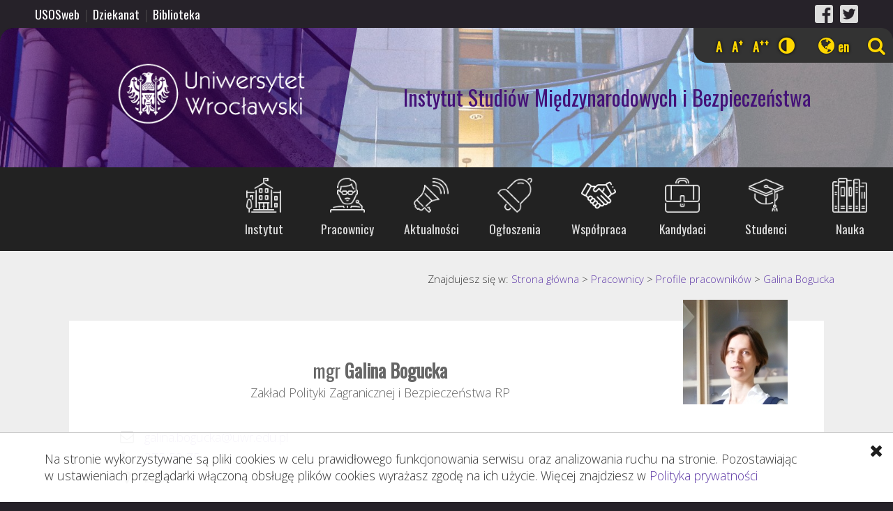

--- FILE ---
content_type: text/html; charset=UTF-8
request_url: https://www.ism.uni.wroc.pl/Profile-pracownikow/Galina-Bogucka
body_size: 7186
content:
		<!DOCTYPE html>
		<html lang="pl">
		<head>
			<meta name="viewport" content="width=device-width, initial-scale=1.0" />
			<meta http-equiv="content-type" content="text/html;charset=utf-8" />
			<meta name="Author" content="www.eThink.pl | biuro@ethink.pl" />
			<meta property="og:type" content="article" />
			<meta property="og:title" content="Galina Bogucka" />
			<meta property="og:image" content="" />
			<meta property="og:site_name" content="Instytut Studiów Międzynarodowych i Bezpieczeństwa" />
			<meta property="og:description" content="
							
								mgr Galina Bogucka
								Zakład Polityki Zagranicznej i Bezpieczeństwa RP
								
										Adres e-mail: galina.bogucka@uwr.edu.pl
						" />
			<link href="https://fonts.googleapis.com/css?family=Open+Sans:300,300i,700,700i|Oswald:400&amp;subset=latin-ext" rel="stylesheet" type="text/css" />
			<link href="//www.ism.uni.wroc.pl/css/font-awesome-4.5.0/css/font-awesome.min.css" rel="stylesheet" />
			<link rel="shortcut icon" href="//www.ism.uni.wroc.pl/gfx/favicon.ico" />

			<script src="//www.ism.uni.wroc.pl/js/jquery-2.1.4.min.js"></script>
			<script type="text/javascript">

		function menu_pos(cW,dH){
				var lastScrollTop = 0;
				if($(window).scrollTop()>0){
						$('#menu').css({'bottom':'auto','top':'-125px','position':'fixed'});
						$('#tools').css({"position":"fixed","top":"-50px","border-top-right-radius":"0"});
				}
				$(window).scroll(function(event){
				if(cW>=900){
					wH=window.innerHeight+340;
			 	 if(wH<dH){
				 var st = $(this).scrollTop();
					 if($('.bg_image').length){
						 bgst = parseInt(st*100/window.innerHeight);
						 $('.bg_image').css('background-position-y',''+bgst+'%');
					 }
					 if (st > lastScrollTop){
						 	$('header').addClass('sub').css('height','0px');
							 if($('#menu').css('bottom')==0){
								 $('#menu').css({'bottom':'auto','top':'0','position':'fixed'});
							 }else{
								 $('#menu').css({'bottom':'auto','top':'-125px','position':'fixed'});
								 $('#tools').css({"position":"fixed","top":"-50px","border-top-right-radius":"0"});
								 $('.bg_image').css('height','60vh');
							 }
					 }else{
						 if(st==0){
							 $('header').css('height','420px');
							 $('#menu').css({'top':'240px','bottom':'auto'});
							 $('#tools').css({"position":"absolute","top":"40px","border-top-right-radius":"18px"});
							 $('.bg_image').css('height','50vh');
						 }else{
							 $('#menu').css({'top':'-65px','bottom':'auto'});
							 $('#tools').css("top","55px");
						 }
							// upscroll code
					 }
				 	}
				 }else{
				 	$('#menu').css({'bottom':'0px','top':'auto','position':'fixed'});
					$('#tools').css({"position":"absolute","top":"40px","border-top-right-radius":"18px"});
				 }
				 lastScrollTop = st;
			 });

	 }
		 function getDocHeight() {
			 var D = document;
			 return Math.max(
					 D.body.scrollHeight, D.documentElement.scrollHeight,
					 D.body.offsetHeight, D.documentElement.offsetHeight,
					 D.body.clientHeight, D.documentElement.clientHeight
			 );
	 }
		 cW = document.documentElement.clientWidth;
				window.onload=function(){
						menu_pos(cW, getDocHeight());
					if(cW>=1800){
						$('#content img:not([src*="avatar"],a .title_image)').attr('src', function(){
							if($(this).attr('src').indexOf('/Users/')==-1 && $(this).attr('src').indexOf("images/b/")==-1){
								return $(this).attr('src').replace('/images/','/images/b/');
							}
						});
					}else{
						if(cW>=800){
							$('#content img:not([src*="avatar"],.title_image)').attr('src', function(){
								if($(this).attr('src').indexOf('/Users/')==-1 && $(this).attr('src').indexOf("images/b/")==-1){
									return $(this).attr('src').replace('/images/','/images/m/');
								}
							});
						}else{
							$('#background-box').attr('style', function(){
								if($(this).attr('src').indexOf('/Users/')==-1 && $(this).attr('src').indexOf("images/b/")==-1){
									return $(this).attr('style').replace('/images/b','/images/m/');
								}
							});
						}
					}

				}
				$(window).resize(function(){
		 		 ncW = document.documentElement.clientWidth;
						menu_pos(ncW, getDocHeight());
				});

				$(window).scroll(function(event){
				 if($('#news_page').length){
					 if($(window).scrollTop() >= $(document).height() - $(window).height()) {
						 $('.news_box').append("<div class=\"load-icon center\"><span></span><span></span><span></span></div>");
							$.ajax({
								url: '//www.ism.uni.wroc.pl/_load_next_data.php?pT=Galina-Bogucka&q=Galina-Bogucka&p='+$('#news_page').val(),
								success: function(result){
									$('#news_page, .load-icon').remove();
									$('.news_box ul').append(result);
								}
							});
					}
				 }
			 });
			</script>
		<script>$(document).ready(function(){
				document.getElementById('dialog-profil').innerHTML='<h3>Edycja profilu<span class="float_right"><a href="#"><i class="fa fa-times"></i></a></span></h3><p class="center">Nie masz uprawnień do edycji - <a href="//www.ism.uni.wroc.pl/Logowanie">zaloguj się</a></p>';
				document.getElementById('dialog-background').innerHTML='<h3>Edycja profilu<span class="float_right"><a href="#"><i class="fa fa-times"></i></a></span></h3><p class="center">Nie masz uprawnień do edycji - <a href="//www.ism.uni.wroc.pl/Logowanie">zaloguj się</a></p>';
				document.getElementById('background-box').innerHTML='';

					$('ul.tabs a').removeClass('selected');
					$('ul.tabs a[href="#'+window.location.hash+'"]').addClass('selected');

				if($(document).scrollTop()>=$('#content section.tab_content:first-of-type').offset().top){
						$('#profil_box, ul.tabs').addClass('top_ver');
					}
				$(window).scroll(function(event){
					if($(document).scrollTop()>$('#content section.tab_content:first-of-type').offset().top && window.innerHeight>120){
						$('#profil_box, ul.tabs').addClass('top_ver');
					}else{
						$('#profil_box, ul.tabs').removeClass('top_ver');
					}

				});
			});
				</script><title>Galina Bogucka - Instytut Studiów Międzynarodowych i Bezpieczeństwa</title><link href="//www.ism.uni.wroc.pl/css/res_style.css" rel="stylesheet" type="text/css" /></head><body>
		<ul class="nav">
			<li><a href="//www.ism.uni.wroc.pl/hi-Contr">Wyświetl w wysokim kontraście</a></li>
			<li><a href="#menu">Przejdź do menu</a></li>
			<li><a href="#content">Przejdź do treści</a></li>
			<li><a href="//www.ism.uni.wroc.pl/mapa-strony">Mapa strony</a></li>
		</ul><header class="sub" style="background-image: url(//www.ism.uni.wroc.pl/images/b/edgar-chaparro-548837-unsplash_2018-09-11_13-51-21.jpg)">			<div class="mask-l"></div>
			<div class="mask-r"></div>
			<h1><a href="http://www.uni.wroc.pl">Uniwersytet Wrocławski</a></h1>
			<h2><a href="http://www.ism.uni.wroc.pl">Instytut Studiów Międzynarodowych i Bezpieczeństwa</a></h2>
				<div class="header_cont"></div>		</header>
<div id="tools"><div id="contrast-change" class="mobile_hide"><a href="#" onclick="document.cookie='fs=s;path=/';location.reload();" rel="nofollow" title="Mała czcionka">A <span class="hide">Ustaw małą czcionkę</span></a><a href="#" onclick="document.cookie='fs=b;path=/';location.reload();" rel="nofollow" title="Średnia czcionka">A<sup>+</sup> <span class="hide">Ustaw średnią czcionkę</span></a><a href="#" onclick="document.cookie='fs=bb;path=/';location.reload();" rel="nofollow" title="Duża czcionka">A<sup>++</sup> <span class="hide">Ustaw dużą czcionkę</span></a><a href="#" onclick="document.cookie='histyle=high;path=/';location.reload();" rel="nofollow" title="Zmień kontrast"> <i class="fa fa-adjust" aria-hidden="true"></i> <span class="hide">Zmień kontrast</span></a></div><div class="lang_butt"><i class="fa fa-globe" aria-hidden="true"></i><span class="hide">wybierz język: </span><a href="//www.ism.uni.wroc.pl/en" hreflang="en">en </a></div><a href="#" class="search_butt" title="szukaj" onfocus="$('#searchBox').addClass('selected');$(this).addClass('hide');"><i class="fa fa-search" aria-hidden="true"></i> <span class="hide">Przejdź do wyszukiwarki</span></a>
					<div id="searchBox">
						<form method="post" action="//www.ism.uni.wroc.pl/searching-pl">
							<fieldset>
								<legend>Wyszukaj</legend>
								<label for="search_query" class="hide">Wyszukaj:</label>
								<input type="hidden" value="1" name="searching" />
								<input type="text" name="query" id="search_query" placeholder="wpisz frazę" />
								<input type="submit" value="OK" />
							</fieldset>
						</form>
						<a href="#" class="search_butt" onfocus="$('#searchBox').removeClass('selected');$('#tools>.search_butt').removeClass('hide');" /><i class="fa fa-times" aria-hidden="true"></i> <span class="hide">Zamknij wyszukiwarkę</span></a>
					</div></div><nav id="menu">
		<a id="open_menu" href="#menu" tabindex="-1" onclick="$('#open_menu, #close_menu').toggleClass('hide');"><i class="fa fa-bars" aria-hidden="true"></i><span class="hide">menu</span></a>
		<a id="close_menu" class="hide" href="#" tabindex="-1" onclick="$('#close_menu, #open_menu').toggleClass('hide');"><i class="fa fa-times" aria-hidden="true"></i><span class="hide">menu</span></a>
		<fieldset>
		<legend class="hide">Menu główne</legend>
		<ul><li class="mc"><a href="http://www.ism.uni.wroc.pl/-0-0-9"  ></a><div></div></li><li class="mc"><a href="http://www.ism.uni.wroc.pl/Instytut" style="background-image: url('//www.ism.uni.wroc.pl/gfx/instytut.png')" >Instytut</a><div></div></li><li class="mc"><a href="http://www.ism.uni.wroc.pl/Pracownicy" style="background-image: url('//www.ism.uni.wroc.pl/gfx/pracownicy.png')" >Pracownicy</a><div></div></li><li class="mc"><a href="http://www.ism.uni.wroc.pl/Aktualnosci" style="background-image: url('//www.ism.uni.wroc.pl/gfx/news.png')" >Aktualności</a><div></div></li><li class="mc"><a href="http://www.ism.uni.wroc.pl/Ogloszenia" style="background-image: url('//www.ism.uni.wroc.pl/gfx/ogloszenia.png')" >Ogłoszenia</a><div></div></li><li class="mc"><a href="http://www.ism.uni.wroc.pl/Wspolpraca" style="background-image: url('//www.ism.uni.wroc.pl/gfx/wspolpraca.png')" >Współpraca</a><div></div></li><li class="mc"><a href="http://www.ism.uni.wroc.pl/Kandydaci" style="background-image: url('//www.ism.uni.wroc.pl/gfx/kandydaci.png')" >Kandydaci</a><div></div></li><li class="mc"><a href="http://www.ism.uni.wroc.pl/Studenci" style="background-image: url('//www.ism.uni.wroc.pl/gfx/studenci.png')" >Studenci</a><div></div></li><li class="mc"><a href="http://www.ism.uni.wroc.pl/Nauka" style="background-image: url('//www.ism.uni.wroc.pl/gfx/nauka.png')" >Nauka</a><div></div></li></ul></fieldset></nav><div id="top_links"><div class="b-box"><p><a href="//usosweb.uni.wroc.pl" data-mce-href="//usosweb.uni.wroc.pl" target="_blank" rel="noopener">USOSweb</a>&nbsp;| <a data-mce-href="http://www.dziekanat.wns.uni.wroc.pl" href="http://www.dziekanat.wns.uni.wroc.pl" target="_blank" rel="noopener">Dziekanat</a> | <a data-mce-href="http://www.biblioteka.wns.uni.wroc.pl" href="http://www.biblioteka.wns.uni.wroc.pl" target="_blank" rel="noopener">Biblioteka</a><br data-mce-bogus="1"></p></div><div class="s-box"><p style="text-align: right;" data-mce-style="text-align: right;"><a data-mce-href="https://www.facebook.com/ISMB.UWr" href="https://www.facebook.com/ISMB.UWr" target="_blank" rel="noopener" title="ISM on Facebook" data-mce-selected="inline-boundary">﻿<img src="//www.ism.uni.wroc.pl/images/fb-logo_2018-09-05_08-36-19.png" alt="fb-logo" data-mce-src="../images/fb-logo_2018-09-05_08-36-19.png" width="26" height="26"></a>&nbsp;&nbsp;<a href="https://twitter.com/ISM_UWr" target="_blank" data-mce-href="https://twitter.com/ISM_UWr" rel="noopener" title="ISM on Twitter"><img src="//www.ism.uni.wroc.pl/images/twitter--logo_2018-09-05_08-36-18.png" alt="twitter--logo" data-mce-src="../images/twitter--logo_2018-09-05_08-36-18.png" width="26" height="26"></a><br data-mce-bogus="1"></p></div></div>
<div id="content">
	<p class="crumbs">Znajdujesz się w: <a href="//www.ism.uni.wroc.pl" onfocus="document.getElementById('search_cb').checked=false;" rel="nofollow">Strona główna</a> &gt; <a href="//www.ism.uni.wroc.pl/Pracownicy">Pracownicy</a> &gt; <a href="//www.ism.uni.wroc.pl/Pracownicy/Profile-pracownikow">Profile pracowników</a> &gt; <a href="//www.ism.uni.wroc.pl/Profile-pracownikow/Galina-Bogucka">Galina Bogucka</a></p><article>
							<div id="profil_box"><img src="//www.ism.uni.wroc.pl/images/avatars/62-Galina_Bogucka_ch.jpg" alt="avatar" />
								<h2>mgr<strong> Galina Bogucka</strong></h2>
								<p class="center">Zakład Polityki Zagranicznej i Bezpieczeństwa RP</p>
								<div>
										<p><i class="fa fa-envelope-o" aria-hidden="true"></i><span class="hide">Adres e-mail:</span> <a href="mailto:galina.bogucka@uwr.edu.pl">galina.bogucka@uwr.edu.pl</a></p>
										<p><i class="fa fa-phone" aria-hidden="true"></i><span class="hide">Telefon:</span> <a href="tel:375 52 75">375 52 75</a></p>
										<p><i class="fa fa-map-marker" aria-hidden="true"></i><span class="hide">Gabinet:</span> 228</p>
										
								</div>
								<section class="tab_content" id="Konsultacje"><h3>Konsultacje:</h3><ul><li>Fall  semester 2025/2026:</li><li>Tuesday: 11:30 am - 1:00 pm </li></ul></section>
							</div>

							
							
							
							<ul class="tabs"><li><a href="#"><i class="fa fa-chevron-up" aria-hidden="true"></i></a></li></ul><section class="tab_content" id="Kariera"><h4>Wykształcenie</h4><p>Filologia angielska, Uniwersytet Wrocławski<br>Studia podyplomowe na Wydziale Zarządzania, Informatyki i Finansów, Uniwersytet Ekonomiczny we Wrocławiu (2010 r.)</p><h4>Stypendia i granty</h4><p>Stypendystka Programu Socrates/Erasmus, University of Wales Aberystwyth (Wielka Brytania)</p><h4>Najważniejsze publikacje</h4><ol><li>Lost in translation? Political elites and the interpretative values gap in the EU’s neighbourhood policies, w: Contemporary Politics, vol.12, no 2, July 2006, Routledge, s.1-21, (współautorstwo z G. Bosse i A. Schmidt-Felzmann)</li><li>The European Union as an actor in the shared neighbourhood: a view from Moldova, w: Globalization of Politics, Andelko Milardovic et al. (red.), Political Science Research Centre, University of Zagreb, Zagreb 2008, s. 129-146.</li><li>Ewolucja koncepcji polityki zagranicznej Republiki Mołdawii, w: Polityka zagraniczna i bezpieczeństwa krajów Wspólnoty Niepodległych Państw, (red.) W. Baluk, Arboretum, Wrocław 2008, s.147-158.</li><li>Республика Молдова на распутье между ЕС и Россией, w: Беларусь в современном мире, (red.) В. Г. Шадурский, Факультет международных отношений, Белорусский государственный университет, Минск 2007, s. 84-88.</li><li>Sytuacja wewnętrzna Republiki Mołdawii, w: Konflikt niskiej intensywności w Naddniestrzu, (red.) M. Celewicz, J. Kłoczowski i M. Pietraś, Instytut Europy Wschodniej, Lublin 2006, s. 69-90.</li><li>Działalność ośrodków eksperckich w Wielkiej Brytanii. Model dla Polski, w: Uwarunkowania i kierunki polskiej polityki zagranicznej w pierwszej dekadzie XXI wieku, (red.) M.S. Wolański, Arboretum, Wrocław 2004, s.115-136.</li></ol></section><script>$(window).scroll(function(event){if($(document).scrollTop()>=$('#Kariera').offset().top && $(document).scrollTop()<($('#Kariera').offset().top+$('#Kariera').height())){$('ul.tabs a').removeClass('selected');$('ul.tabs a[href=\'#Kariera\']').addClass('selected');}});</script>
							<div class="dialog" id="dialog-background">
								<h3>Obrazy:<span class="float_right"><a href="#dialog-profil"><i class="fa fa-times"></i></a></span></h3>
								<div class="b-box">
									<form class="important-box" action="//www.ism.uni.wroc.pl/_func/_upload_Img.php" id="BgUpload" method="post" enctype="multipart/form-data">
										<div class="status"></div>
										<input type="hidden" name="aui" value="1180" />
										<input type="hidden" name="formn" value="BgForm" />
										<input type="hidden" name="folder" value="0" id="BgFolder" />
										<p>Prześlij plik: <input type="file" name="files[]" multiple="multiple" id="files">
										<input type="submit" value="Prześlij"></p>
										<div class="progress">
											<div class="bar"></div>
											<div class="percent">0%</div>
										</div>
									</form>
								</div>
								<div class="s-box">
									<p class="small"><span class="fa fa-info-circle"></span> &nbsp; Aby dołączyć zdjęcia do tekstu wgraj pliki z komputera lub wskaż plik z listy przesłanych wcześniej.</p>
									<p class="small">Dla zachowanie większej czytelności katalogu zdjęć twórz katalogi i przesyłaj zdjęcia bezpiśrednio do wskazanego katalogu.</p>
								</div>
								<ul id="all_bgs_list" class="photos_list clear"></ul>
							</div>
							<div class="dialog" id="dialog-profil">
								<h3>Edycja profilu<span class="float_right"><a href="#"><i class="fa fa-times"></i></a></span></h3>
								<p class="center"><a href="#dialog-background" onclick="
			$('#all_bgs_list').load('../../_func/BackgroundList.php?Log=1180&parent=0&link=dialog-profil');">zmień tło</a> lub <a href="#dialog-profil" onclick="$('#background-box').css('background-image','');$('#bg_file').val('');">usuń tło</a></p>
								<form method="post" action="#" id="new_contForm">
									<input type="hidden" name="new_cont_create" value="1" />
									<input type="hidden" name="cid" value="6439" />
									<input type="hidden" name="lang" value="pl" />
									<input type="hidden" name="_parent" id="new-cont-par" value="5972" />
									<input type="hidden" name="do_linku" id="do_linku" value="Pracownik" />
									<input type="hidden" name="background" id="bg_file" value="" />
									<input type="hidden" name="_mod" value="profil" />
									<div id="photo_box" class="h-box">
										<div id="f1_upload_process"></div>
										<div id="new_photo"><img src="//www.ism.uni.wroc.pl/images/avatars/62-Galina_Bogucka_ch.jpg" alt="avatar" /></div>
										<input type="hidden" id="photo_sel" name="profil_photo" value="images/avatars/62-Galina_Bogucka_ch.jpg" />
										<label for="photo_file" class="butt">prześlij zdjęcie</label>
									</div>
									<p class="right h-box"><strong>Imię i nazwisko:</strong> <input type="text" id="profil-title" name="profil_title" required aria-required="true" value="Galina Bogucka" /></p>
									<p class="right h-box"><strong>tytuł naukowy:</strong> <input type="text" list="tyt_naukowe" name="profil_tyt_naukowy" value="mgr" />
										<datalist id="tyt_naukowe"><option value=" "></option><option value="prof. dr hab."></option><option value="dr hab. prof. UWr"></option><option value="dr hab. inż."></option><option value="dr hab."></option><option value="dr inż."></option><option value="dr"></option><option value="mgr inż."></option><option value="mgr"></option><option value="inż."></option><option value="licencjat"></option></datalist></p>
									<p class="right h-box"><strong>Adres e-mail:</strong> <input type="text" name="profil_mail" pattern="^[a-z0-9._%+-]+@[a-z0-9.-]+.[a-z]{2,4}$" placeholder="imie.nazwisko@uwr.edu.pl" value="galina.bogucka@uwr.edu.pl" /></p>
									<p class="right h-box">Zakład: <input list="zaklady" type="text" name="profil_zaklad" value="Zakład Polityki Zagranicznej i Bezpieczeństwa RP" />
										<datalist id="zaklady"><option value="Zakład Badań Niemcoznawczych"></option><option value="Zakład Badań Wschodnich"></option><option value="Zakład Komunikowania Międzynarodowego"></option><option value="Zakład Międzynarodowych Stosunków Ekonomicznych oraz Integracji Europejskiej"></option><option value="Zakład Polityki Zagranicznej RP"></option><option value="Zakład Studiów nad Geopolityką"></option><option value="Zakład Studiów nad Unią Europejską"></option><option value="Zakład Studiów nad Bezpieczeństwem"></option><option value="Zakład Studiów Strategicznych i Europejskich"></option><option value="Zakład Studiów Regionalnych i Rozwojowych"></option></datalist></p>
									<p class="right h-box">Telefon: <input type="text" name="profil_phone" value="375 52 75" /></p>
									<p class="right h-box">Pokój: <input type="text" name="profil_room" value="228" /></p>
									<p class="right h-box"><strong>Konsultacje:</strong> <textarea name="profil_konsultacje" placeholder="każdy dzień od nowej linii">Fall  semester 2025/2026:
Tuesday: 11:30 am - 1:00 pm </textarea></p>
									<p class="right h-box">Funkcje: <textarea name="profil_funkcje" placeholder="każda funkcja od nowej linii"></textarea></p>
									<p class="right h-box">Zainteresowania naukowe:<textarea name="profil_specjalnosci" placeholder="każdą specjalizację od nowej linii"></textarea></p>
									<p class="right h-box">W internecie:<textarea name="profil_social" placeholder="każdy adres internetowy w nowej linii"></textarea></p>
									<p class="right h-box">Kontakt z mediami:<textarea placeholder="każde zagadnienie od nowej linii" name="profil_kontakt"></textarea></p>
									<p class="center clear"><input type="submit" value="zapisz"></p>
								</form>
								<form enctype="multipart/form-data" method="post" action="//www.ism.uni.wroc.pl/_func/_avatarUpload.inc.php" target="upload_target" class="hide">
									<p class="center"><input type="hidden" name="image_name" /><input name="file" id="photo_file" type="file" onChange="this.form.submit();startUpload();" /><input type="hidden" name="host" value="www.ism.uni.wroc.pl" />
									<iframe id="upload_target" name="upload_target" src=""></iframe></p>
									<p style="clear:left" id="save_photo"></p>
								</form>
								<h3>Edytuj zakładki: <span><a href="#dialog-profil" onclick="$('#new_contForm').attr('action','#dialog-profil').submit();" title="odśwież/refresh" ><i class="fa fa-refresh" aria-hiden="true"></i></a></span></h3><ul><li><a href="//www.ism.uni.wroc.pl/Kariera-38/edytuj">Kariera</a></li></ul>
							</div></article></div>




<div id="cookie_message"><div><p>Na stronie wykorzystywane są pliki cookies w celu prawidłowego funkcjonowania serwisu oraz analizowania ruchu na stronie. Pozostawiając w ustawieniach przeglądarki włączoną obsługę plików cookies wyrażasz zgodę na ich użycie. Więcej znajdziesz w <a href="../../polityka-prywatnosci">Polityka prywatności</a></p><p class="float_right"><a href="#" onclick="document.cookie='ca=accept;expires=Sun, 24 Jan 2027 02:02:21 GMT;path=/';$('#cookie_message').slideUp();"><i class="fa fa-times"></i><span class="hide">Rozumiem</span></a></p></div></div>
	<div id="footer">
	
		<p class="border-t center clear">&copy; 2026 Uniwersytet Wrocławski<br /> Wszelkie prawa zastrzeżone
		<p class="center"><a href="//www.ism.uni.wroc.pl/Polityka-prywatnosci">Polityka prywatności</a> | <a href="//www.ism.uni.wroc.pl/mapa-strony">Mapa strony</a></p>
		<p class="x-small float_right"><a href="//www.ism.uni.wroc.pl/Logowanie">Administracja</a></p>
	</div>
				<!-- Global site tag (gtag.js) - Google Analytics -->
<script async src="https://www.googletagmanager.com/gtag/js?id=UA-36348258-1"></script>
<script>
window.dataLayer = window.dataLayer || [];
function gtag(){dataLayer.push(arguments);}
gtag('js', new Date());

gtag('config', 'UA-36348258-1');
</script>
</body></html>

--- FILE ---
content_type: text/html; charset=UTF-8
request_url: https://www.ism.uni.wroc.pl/Profile-pracownikow/Galina-Bogucka
body_size: 7174
content:
		<!DOCTYPE html>
		<html lang="pl">
		<head>
			<meta name="viewport" content="width=device-width, initial-scale=1.0" />
			<meta http-equiv="content-type" content="text/html;charset=utf-8" />
			<meta name="Author" content="www.eThink.pl | biuro@ethink.pl" />
			<meta property="og:type" content="article" />
			<meta property="og:title" content="Galina Bogucka" />
			<meta property="og:image" content="" />
			<meta property="og:site_name" content="Instytut Studiów Międzynarodowych i Bezpieczeństwa" />
			<meta property="og:description" content="
							
								mgr Galina Bogucka
								Zakład Polityki Zagranicznej i Bezpieczeństwa RP
								
										Adres e-mail: galina.bogucka@uwr.edu.pl
						" />
			<link href="https://fonts.googleapis.com/css?family=Open+Sans:300,300i,700,700i|Oswald:400&amp;subset=latin-ext" rel="stylesheet" type="text/css" />
			<link href="//www.ism.uni.wroc.pl/css/font-awesome-4.5.0/css/font-awesome.min.css" rel="stylesheet" />
			<link rel="shortcut icon" href="//www.ism.uni.wroc.pl/gfx/favicon.ico" />

			<script src="//www.ism.uni.wroc.pl/js/jquery-2.1.4.min.js"></script>
			<script type="text/javascript">

		function menu_pos(cW,dH){
				var lastScrollTop = 0;
				if($(window).scrollTop()>0){
						$('#menu').css({'bottom':'auto','top':'-125px','position':'fixed'});
						$('#tools').css({"position":"fixed","top":"-50px","border-top-right-radius":"0"});
				}
				$(window).scroll(function(event){
				if(cW>=900){
					wH=window.innerHeight+340;
			 	 if(wH<dH){
				 var st = $(this).scrollTop();
					 if($('.bg_image').length){
						 bgst = parseInt(st*100/window.innerHeight);
						 $('.bg_image').css('background-position-y',''+bgst+'%');
					 }
					 if (st > lastScrollTop){
						 	$('header').addClass('sub').css('height','0px');
							 if($('#menu').css('bottom')==0){
								 $('#menu').css({'bottom':'auto','top':'0','position':'fixed'});
							 }else{
								 $('#menu').css({'bottom':'auto','top':'-125px','position':'fixed'});
								 $('#tools').css({"position":"fixed","top":"-50px","border-top-right-radius":"0"});
								 $('.bg_image').css('height','60vh');
							 }
					 }else{
						 if(st==0){
							 $('header').css('height','420px');
							 $('#menu').css({'top':'240px','bottom':'auto'});
							 $('#tools').css({"position":"absolute","top":"40px","border-top-right-radius":"18px"});
							 $('.bg_image').css('height','50vh');
						 }else{
							 $('#menu').css({'top':'-65px','bottom':'auto'});
							 $('#tools').css("top","55px");
						 }
							// upscroll code
					 }
				 	}
				 }else{
				 	$('#menu').css({'bottom':'0px','top':'auto','position':'fixed'});
					$('#tools').css({"position":"absolute","top":"40px","border-top-right-radius":"18px"});
				 }
				 lastScrollTop = st;
			 });

	 }
		 function getDocHeight() {
			 var D = document;
			 return Math.max(
					 D.body.scrollHeight, D.documentElement.scrollHeight,
					 D.body.offsetHeight, D.documentElement.offsetHeight,
					 D.body.clientHeight, D.documentElement.clientHeight
			 );
	 }
		 cW = document.documentElement.clientWidth;
				window.onload=function(){
						menu_pos(cW, getDocHeight());
					if(cW>=1800){
						$('#content img:not([src*="avatar"],a .title_image)').attr('src', function(){
							if($(this).attr('src').indexOf('/Users/')==-1 && $(this).attr('src').indexOf("images/b/")==-1){
								return $(this).attr('src').replace('/images/','/images/b/');
							}
						});
					}else{
						if(cW>=800){
							$('#content img:not([src*="avatar"],.title_image)').attr('src', function(){
								if($(this).attr('src').indexOf('/Users/')==-1 && $(this).attr('src').indexOf("images/b/")==-1){
									return $(this).attr('src').replace('/images/','/images/m/');
								}
							});
						}else{
							$('#background-box').attr('style', function(){
								if($(this).attr('src').indexOf('/Users/')==-1 && $(this).attr('src').indexOf("images/b/")==-1){
									return $(this).attr('style').replace('/images/b','/images/m/');
								}
							});
						}
					}

				}
				$(window).resize(function(){
		 		 ncW = document.documentElement.clientWidth;
						menu_pos(ncW, getDocHeight());
				});

				$(window).scroll(function(event){
				 if($('#news_page').length){
					 if($(window).scrollTop() >= $(document).height() - $(window).height()) {
						 $('.news_box').append("<div class=\"load-icon center\"><span></span><span></span><span></span></div>");
							$.ajax({
								url: '//www.ism.uni.wroc.pl/_load_next_data.php?pT=Galina-Bogucka&q=Galina-Bogucka&p='+$('#news_page').val(),
								success: function(result){
									$('#news_page, .load-icon').remove();
									$('.news_box ul').append(result);
								}
							});
					}
				 }
			 });
			</script>
		<script>$(document).ready(function(){
				document.getElementById('dialog-profil').innerHTML='<h3>Edycja profilu<span class="float_right"><a href="#"><i class="fa fa-times"></i></a></span></h3><p class="center">Nie masz uprawnień do edycji - <a href="//www.ism.uni.wroc.pl/Logowanie">zaloguj się</a></p>';
				document.getElementById('dialog-background').innerHTML='<h3>Edycja profilu<span class="float_right"><a href="#"><i class="fa fa-times"></i></a></span></h3><p class="center">Nie masz uprawnień do edycji - <a href="//www.ism.uni.wroc.pl/Logowanie">zaloguj się</a></p>';
				document.getElementById('background-box').innerHTML='';

					$('ul.tabs a').removeClass('selected');
					$('ul.tabs a[href="#'+window.location.hash+'"]').addClass('selected');

				if($(document).scrollTop()>=$('#content section.tab_content:first-of-type').offset().top){
						$('#profil_box, ul.tabs').addClass('top_ver');
					}
				$(window).scroll(function(event){
					if($(document).scrollTop()>$('#content section.tab_content:first-of-type').offset().top && window.innerHeight>120){
						$('#profil_box, ul.tabs').addClass('top_ver');
					}else{
						$('#profil_box, ul.tabs').removeClass('top_ver');
					}

				});
			});
				</script><title>Galina Bogucka - Instytut Studiów Międzynarodowych i Bezpieczeństwa</title><link href="//www.ism.uni.wroc.pl/css/res_style.css" rel="stylesheet" type="text/css" /></head><body>
		<ul class="nav">
			<li><a href="//www.ism.uni.wroc.pl/hi-Contr">Wyświetl w wysokim kontraście</a></li>
			<li><a href="#menu">Przejdź do menu</a></li>
			<li><a href="#content">Przejdź do treści</a></li>
			<li><a href="//www.ism.uni.wroc.pl/mapa-strony">Mapa strony</a></li>
		</ul><header class="sub" style="background-image: url(//www.ism.uni.wroc.pl/images/b/edgar-chaparro-548837-unsplash_2018-09-11_13-51-21.jpg)">			<div class="mask-l"></div>
			<div class="mask-r"></div>
			<h1><a href="http://www.uni.wroc.pl">Uniwersytet Wrocławski</a></h1>
			<h2><a href="http://www.ism.uni.wroc.pl">Instytut Studiów Międzynarodowych i Bezpieczeństwa</a></h2>
				<div class="header_cont"></div>		</header>
<div id="tools"><div id="contrast-change" class="mobile_hide"><a href="#" onclick="document.cookie='fs=s;path=/';location.reload();" rel="nofollow" title="Mała czcionka">A <span class="hide">Ustaw małą czcionkę</span></a><a href="#" onclick="document.cookie='fs=b;path=/';location.reload();" rel="nofollow" title="Średnia czcionka">A<sup>+</sup> <span class="hide">Ustaw średnią czcionkę</span></a><a href="#" onclick="document.cookie='fs=bb;path=/';location.reload();" rel="nofollow" title="Duża czcionka">A<sup>++</sup> <span class="hide">Ustaw dużą czcionkę</span></a><a href="#" onclick="document.cookie='histyle=high;path=/';location.reload();" rel="nofollow" title="Zmień kontrast"> <i class="fa fa-adjust" aria-hidden="true"></i> <span class="hide">Zmień kontrast</span></a></div><div class="lang_butt"><i class="fa fa-globe" aria-hidden="true"></i><span class="hide">wybierz język: </span><a href="//www.ism.uni.wroc.pl/en" hreflang="en">en </a></div><a href="#" class="search_butt" title="szukaj" onfocus="$('#searchBox').addClass('selected');$(this).addClass('hide');"><i class="fa fa-search" aria-hidden="true"></i> <span class="hide">Przejdź do wyszukiwarki</span></a>
					<div id="searchBox">
						<form method="post" action="//www.ism.uni.wroc.pl/searching-pl">
							<fieldset>
								<legend>Wyszukaj</legend>
								<label for="search_query" class="hide">Wyszukaj:</label>
								<input type="hidden" value="1" name="searching" />
								<input type="text" name="query" id="search_query" placeholder="wpisz frazę" />
								<input type="submit" value="OK" />
							</fieldset>
						</form>
						<a href="#" class="search_butt" onfocus="$('#searchBox').removeClass('selected');$('#tools>.search_butt').removeClass('hide');" /><i class="fa fa-times" aria-hidden="true"></i> <span class="hide">Zamknij wyszukiwarkę</span></a>
					</div></div><nav id="menu">
		<a id="open_menu" href="#menu" tabindex="-1" onclick="$('#open_menu, #close_menu').toggleClass('hide');"><i class="fa fa-bars" aria-hidden="true"></i><span class="hide">menu</span></a>
		<a id="close_menu" class="hide" href="#" tabindex="-1" onclick="$('#close_menu, #open_menu').toggleClass('hide');"><i class="fa fa-times" aria-hidden="true"></i><span class="hide">menu</span></a>
		<fieldset>
		<legend class="hide">Menu główne</legend>
		<ul><li class="mc"><a href="http://www.ism.uni.wroc.pl/-0-0-9"  ></a><div></div></li><li class="mc"><a href="http://www.ism.uni.wroc.pl/Instytut" style="background-image: url('//www.ism.uni.wroc.pl/gfx/instytut.png')" >Instytut</a><div></div></li><li class="mc"><a href="http://www.ism.uni.wroc.pl/Pracownicy" style="background-image: url('//www.ism.uni.wroc.pl/gfx/pracownicy.png')" >Pracownicy</a><div></div></li><li class="mc"><a href="http://www.ism.uni.wroc.pl/Aktualnosci" style="background-image: url('//www.ism.uni.wroc.pl/gfx/news.png')" >Aktualności</a><div></div></li><li class="mc"><a href="http://www.ism.uni.wroc.pl/Ogloszenia" style="background-image: url('//www.ism.uni.wroc.pl/gfx/ogloszenia.png')" >Ogłoszenia</a><div></div></li><li class="mc"><a href="http://www.ism.uni.wroc.pl/Wspolpraca" style="background-image: url('//www.ism.uni.wroc.pl/gfx/wspolpraca.png')" >Współpraca</a><div></div></li><li class="mc"><a href="http://www.ism.uni.wroc.pl/Kandydaci" style="background-image: url('//www.ism.uni.wroc.pl/gfx/kandydaci.png')" >Kandydaci</a><div></div></li><li class="mc"><a href="http://www.ism.uni.wroc.pl/Studenci" style="background-image: url('//www.ism.uni.wroc.pl/gfx/studenci.png')" >Studenci</a><div></div></li><li class="mc"><a href="http://www.ism.uni.wroc.pl/Nauka" style="background-image: url('//www.ism.uni.wroc.pl/gfx/nauka.png')" >Nauka</a><div></div></li></ul></fieldset></nav><div id="top_links"><div class="b-box"><p><a href="//usosweb.uni.wroc.pl" data-mce-href="//usosweb.uni.wroc.pl" target="_blank" rel="noopener">USOSweb</a>&nbsp;| <a data-mce-href="http://www.dziekanat.wns.uni.wroc.pl" href="http://www.dziekanat.wns.uni.wroc.pl" target="_blank" rel="noopener">Dziekanat</a> | <a data-mce-href="http://www.biblioteka.wns.uni.wroc.pl" href="http://www.biblioteka.wns.uni.wroc.pl" target="_blank" rel="noopener">Biblioteka</a><br data-mce-bogus="1"></p></div><div class="s-box"><p style="text-align: right;" data-mce-style="text-align: right;"><a data-mce-href="https://www.facebook.com/ISMB.UWr" href="https://www.facebook.com/ISMB.UWr" target="_blank" rel="noopener" title="ISM on Facebook" data-mce-selected="inline-boundary">﻿<img src="//www.ism.uni.wroc.pl/images/fb-logo_2018-09-05_08-36-19.png" alt="fb-logo" data-mce-src="../images/fb-logo_2018-09-05_08-36-19.png" width="26" height="26"></a>&nbsp;&nbsp;<a href="https://twitter.com/ISM_UWr" target="_blank" data-mce-href="https://twitter.com/ISM_UWr" rel="noopener" title="ISM on Twitter"><img src="//www.ism.uni.wroc.pl/images/twitter--logo_2018-09-05_08-36-18.png" alt="twitter--logo" data-mce-src="../images/twitter--logo_2018-09-05_08-36-18.png" width="26" height="26"></a><br data-mce-bogus="1"></p></div></div>
<div id="content">
	<p class="crumbs">Znajdujesz się w: <a href="//www.ism.uni.wroc.pl" onfocus="document.getElementById('search_cb').checked=false;" rel="nofollow">Strona główna</a> &gt; <a href="//www.ism.uni.wroc.pl/Pracownicy">Pracownicy</a> &gt; <a href="//www.ism.uni.wroc.pl/Pracownicy/Profile-pracownikow">Profile pracowników</a> &gt; <a href="//www.ism.uni.wroc.pl/Profile-pracownikow/Galina-Bogucka">Galina Bogucka</a></p><article>
							<div id="profil_box"><img src="//www.ism.uni.wroc.pl/images/avatars/62-Galina_Bogucka_ch.jpg" alt="avatar" />
								<h2>mgr<strong> Galina Bogucka</strong></h2>
								<p class="center">Zakład Polityki Zagranicznej i Bezpieczeństwa RP</p>
								<div>
										<p><i class="fa fa-envelope-o" aria-hidden="true"></i><span class="hide">Adres e-mail:</span> <a href="mailto:galina.bogucka@uwr.edu.pl">galina.bogucka@uwr.edu.pl</a></p>
										<p><i class="fa fa-phone" aria-hidden="true"></i><span class="hide">Telefon:</span> <a href="tel:375 52 75">375 52 75</a></p>
										<p><i class="fa fa-map-marker" aria-hidden="true"></i><span class="hide">Gabinet:</span> 228</p>
										
								</div>
								<section class="tab_content" id="Konsultacje"><h3>Konsultacje:</h3><ul><li>Fall  semester 2025/2026:</li><li>Tuesday: 11:30 am - 1:00 pm </li></ul></section>
							</div>

							
							
							
							<ul class="tabs"><li><a href="#"><i class="fa fa-chevron-up" aria-hidden="true"></i></a></li></ul><section class="tab_content" id="Kariera"><h4>Wykształcenie</h4><p>Filologia angielska, Uniwersytet Wrocławski<br>Studia podyplomowe na Wydziale Zarządzania, Informatyki i Finansów, Uniwersytet Ekonomiczny we Wrocławiu (2010 r.)</p><h4>Stypendia i granty</h4><p>Stypendystka Programu Socrates/Erasmus, University of Wales Aberystwyth (Wielka Brytania)</p><h4>Najważniejsze publikacje</h4><ol><li>Lost in translation? Political elites and the interpretative values gap in the EU’s neighbourhood policies, w: Contemporary Politics, vol.12, no 2, July 2006, Routledge, s.1-21, (współautorstwo z G. Bosse i A. Schmidt-Felzmann)</li><li>The European Union as an actor in the shared neighbourhood: a view from Moldova, w: Globalization of Politics, Andelko Milardovic et al. (red.), Political Science Research Centre, University of Zagreb, Zagreb 2008, s. 129-146.</li><li>Ewolucja koncepcji polityki zagranicznej Republiki Mołdawii, w: Polityka zagraniczna i bezpieczeństwa krajów Wspólnoty Niepodległych Państw, (red.) W. Baluk, Arboretum, Wrocław 2008, s.147-158.</li><li>Республика Молдова на распутье между ЕС и Россией, w: Беларусь в современном мире, (red.) В. Г. Шадурский, Факультет международных отношений, Белорусский государственный университет, Минск 2007, s. 84-88.</li><li>Sytuacja wewnętrzna Republiki Mołdawii, w: Konflikt niskiej intensywności w Naddniestrzu, (red.) M. Celewicz, J. Kłoczowski i M. Pietraś, Instytut Europy Wschodniej, Lublin 2006, s. 69-90.</li><li>Działalność ośrodków eksperckich w Wielkiej Brytanii. Model dla Polski, w: Uwarunkowania i kierunki polskiej polityki zagranicznej w pierwszej dekadzie XXI wieku, (red.) M.S. Wolański, Arboretum, Wrocław 2004, s.115-136.</li></ol></section><script>$(window).scroll(function(event){if($(document).scrollTop()>=$('#Kariera').offset().top && $(document).scrollTop()<($('#Kariera').offset().top+$('#Kariera').height())){$('ul.tabs a').removeClass('selected');$('ul.tabs a[href=\'#Kariera\']').addClass('selected');}});</script>
							<div class="dialog" id="dialog-background">
								<h3>Obrazy:<span class="float_right"><a href="#dialog-profil"><i class="fa fa-times"></i></a></span></h3>
								<div class="b-box">
									<form class="important-box" action="//www.ism.uni.wroc.pl/_func/_upload_Img.php" id="BgUpload" method="post" enctype="multipart/form-data">
										<div class="status"></div>
										<input type="hidden" name="aui" value="1180" />
										<input type="hidden" name="formn" value="BgForm" />
										<input type="hidden" name="folder" value="0" id="BgFolder" />
										<p>Prześlij plik: <input type="file" name="files[]" multiple="multiple" id="files">
										<input type="submit" value="Prześlij"></p>
										<div class="progress">
											<div class="bar"></div>
											<div class="percent">0%</div>
										</div>
									</form>
								</div>
								<div class="s-box">
									<p class="small"><span class="fa fa-info-circle"></span> &nbsp; Aby dołączyć zdjęcia do tekstu wgraj pliki z komputera lub wskaż plik z listy przesłanych wcześniej.</p>
									<p class="small">Dla zachowanie większej czytelności katalogu zdjęć twórz katalogi i przesyłaj zdjęcia bezpiśrednio do wskazanego katalogu.</p>
								</div>
								<ul id="all_bgs_list" class="photos_list clear"></ul>
							</div>
							<div class="dialog" id="dialog-profil">
								<h3>Edycja profilu<span class="float_right"><a href="#"><i class="fa fa-times"></i></a></span></h3>
								<p class="center"><a href="#dialog-background" onclick="
			$('#all_bgs_list').load('../../_func/BackgroundList.php?Log=1180&parent=0&link=dialog-profil');">zmień tło</a> lub <a href="#dialog-profil" onclick="$('#background-box').css('background-image','');$('#bg_file').val('');">usuń tło</a></p>
								<form method="post" action="#" id="new_contForm">
									<input type="hidden" name="new_cont_create" value="1" />
									<input type="hidden" name="cid" value="6439" />
									<input type="hidden" name="lang" value="pl" />
									<input type="hidden" name="_parent" id="new-cont-par" value="5972" />
									<input type="hidden" name="do_linku" id="do_linku" value="Pracownik" />
									<input type="hidden" name="background" id="bg_file" value="" />
									<input type="hidden" name="_mod" value="profil" />
									<div id="photo_box" class="h-box">
										<div id="f1_upload_process"></div>
										<div id="new_photo"><img src="//www.ism.uni.wroc.pl/images/avatars/62-Galina_Bogucka_ch.jpg" alt="avatar" /></div>
										<input type="hidden" id="photo_sel" name="profil_photo" value="images/avatars/62-Galina_Bogucka_ch.jpg" />
										<label for="photo_file" class="butt">prześlij zdjęcie</label>
									</div>
									<p class="right h-box"><strong>Imię i nazwisko:</strong> <input type="text" id="profil-title" name="profil_title" required aria-required="true" value="Galina Bogucka" /></p>
									<p class="right h-box"><strong>tytuł naukowy:</strong> <input type="text" list="tyt_naukowe" name="profil_tyt_naukowy" value="mgr" />
										<datalist id="tyt_naukowe"><option value=" "></option><option value="prof. dr hab."></option><option value="dr hab. prof. UWr"></option><option value="dr hab. inż."></option><option value="dr hab."></option><option value="dr inż."></option><option value="dr"></option><option value="mgr inż."></option><option value="mgr"></option><option value="inż."></option><option value="licencjat"></option></datalist></p>
									<p class="right h-box"><strong>Adres e-mail:</strong> <input type="text" name="profil_mail" pattern="^[a-z0-9._%+-]+@[a-z0-9.-]+.[a-z]{2,4}$" placeholder="imie.nazwisko@uwr.edu.pl" value="galina.bogucka@uwr.edu.pl" /></p>
									<p class="right h-box">Zakład: <input list="zaklady" type="text" name="profil_zaklad" value="Zakład Polityki Zagranicznej i Bezpieczeństwa RP" />
										<datalist id="zaklady"><option value="Zakład Badań Niemcoznawczych"></option><option value="Zakład Badań Wschodnich"></option><option value="Zakład Komunikowania Międzynarodowego"></option><option value="Zakład Międzynarodowych Stosunków Ekonomicznych oraz Integracji Europejskiej"></option><option value="Zakład Polityki Zagranicznej RP"></option><option value="Zakład Studiów nad Geopolityką"></option><option value="Zakład Studiów nad Unią Europejską"></option><option value="Zakład Studiów nad Bezpieczeństwem"></option><option value="Zakład Studiów Strategicznych i Europejskich"></option><option value="Zakład Studiów Regionalnych i Rozwojowych"></option></datalist></p>
									<p class="right h-box">Telefon: <input type="text" name="profil_phone" value="375 52 75" /></p>
									<p class="right h-box">Pokój: <input type="text" name="profil_room" value="228" /></p>
									<p class="right h-box"><strong>Konsultacje:</strong> <textarea name="profil_konsultacje" placeholder="każdy dzień od nowej linii">Fall  semester 2025/2026:
Tuesday: 11:30 am - 1:00 pm </textarea></p>
									<p class="right h-box">Funkcje: <textarea name="profil_funkcje" placeholder="każda funkcja od nowej linii"></textarea></p>
									<p class="right h-box">Zainteresowania naukowe:<textarea name="profil_specjalnosci" placeholder="każdą specjalizację od nowej linii"></textarea></p>
									<p class="right h-box">W internecie:<textarea name="profil_social" placeholder="każdy adres internetowy w nowej linii"></textarea></p>
									<p class="right h-box">Kontakt z mediami:<textarea placeholder="każde zagadnienie od nowej linii" name="profil_kontakt"></textarea></p>
									<p class="center clear"><input type="submit" value="zapisz"></p>
								</form>
								<form enctype="multipart/form-data" method="post" action="//www.ism.uni.wroc.pl/_func/_avatarUpload.inc.php" target="upload_target" class="hide">
									<p class="center"><input type="hidden" name="image_name" /><input name="file" id="photo_file" type="file" onChange="this.form.submit();startUpload();" /><input type="hidden" name="host" value="www.ism.uni.wroc.pl" />
									<iframe id="upload_target" name="upload_target" src=""></iframe></p>
									<p style="clear:left" id="save_photo"></p>
								</form>
								<h3>Edytuj zakładki: <span><a href="#dialog-profil" onclick="$('#new_contForm').attr('action','#dialog-profil').submit();" title="odśwież/refresh" ><i class="fa fa-refresh" aria-hiden="true"></i></a></span></h3><ul><li><a href="//www.ism.uni.wroc.pl/Kariera-38/edytuj">Kariera</a></li></ul>
							</div></article></div>




<div id="cookie_message"><div><p>Na stronie wykorzystywane są pliki cookies w celu prawidłowego funkcjonowania serwisu oraz analizowania ruchu na stronie. Pozostawiając w ustawieniach przeglądarki włączoną obsługę plików cookies wyrażasz zgodę na ich użycie. Więcej znajdziesz w <a href="../../polityka-prywatnosci">Polityka prywatności</a></p><p class="float_right"><a href="#" onclick="document.cookie='ca=accept;expires=Sun, 24 Jan 2027 02:02:23 GMT;path=/';$('#cookie_message').slideUp();"><i class="fa fa-times"></i><span class="hide">Rozumiem</span></a></p></div></div>
	<div id="footer">
	
		<p class="border-t center clear">&copy; 2026 Uniwersytet Wrocławski<br /> Wszelkie prawa zastrzeżone
		<p class="center"><a href="//www.ism.uni.wroc.pl/Polityka-prywatnosci">Polityka prywatności</a> | <a href="//www.ism.uni.wroc.pl/mapa-strony">Mapa strony</a></p>
		<p class="x-small float_right"><a href="//www.ism.uni.wroc.pl/Logowanie">Administracja</a></p>
	</div>
				<!-- Global site tag (gtag.js) - Google Analytics -->
<script async src="https://www.googletagmanager.com/gtag/js?id=UA-36348258-1"></script>
<script>
window.dataLayer = window.dataLayer || [];
function gtag(){dataLayer.push(arguments);}
gtag('js', new Date());

gtag('config', 'UA-36348258-1');
</script>
</body></html>